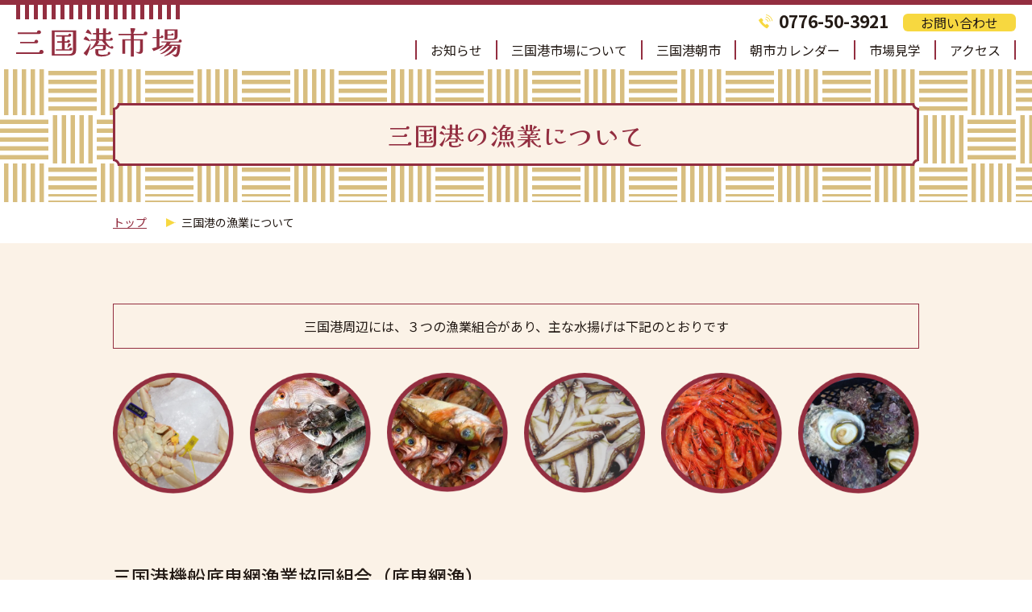

--- FILE ---
content_type: text/html; charset=UTF-8
request_url: https://mikuniminato-ichiba.com/gyogyo/
body_size: 7681
content:
<!DOCTYPE HTML>
<!--[if lt IE 7]>      <html class="no-js lt-ie9 lt-ie8 lt-ie7"> <![endif]-->
<!--[if IE 7]>         <html class="no-js lt-ie9 lt-ie8"> <![endif]-->
<!--[if IE 8]>         <html class="no-js lt-ie9"> <![endif]-->
<!--[if gt IE 8]><!-->
<html class="no-js">
<!--<![endif]-->
<html lang="ja">

<head>
  <meta charset="utf-8">
  <meta http-equiv="X-UA-Compatible" content="IE=Edge">
  <meta name="viewport" content="width=device-width,initial-scale=1">
  <meta name="format-detection" content="telephone=no">
  <meta name="description" content="三国港市場は、福井県坂井市三国町にある市場です。競りの様子の見学や、朝市など、甘エビなど三国の新鮮な魚介の魅力を発信します。一般社団法人三国港市場が運営。">
  <title>三国港の漁業について | 三国港市場  | （運営）一般社団法人三国港市場</title>
<meta name='robots' content='max-image-preview:large' />
<link rel="alternate" title="oEmbed (JSON)" type="application/json+oembed" href="https://mikuniminato-ichiba.com/wp-json/oembed/1.0/embed?url=https%3A%2F%2Fmikuniminato-ichiba.com%2Fgyogyo%2F" />
<link rel="alternate" title="oEmbed (XML)" type="text/xml+oembed" href="https://mikuniminato-ichiba.com/wp-json/oembed/1.0/embed?url=https%3A%2F%2Fmikuniminato-ichiba.com%2Fgyogyo%2F&#038;format=xml" />
<style id='wp-img-auto-sizes-contain-inline-css' type='text/css'>
img:is([sizes=auto i],[sizes^="auto," i]){contain-intrinsic-size:3000px 1500px}
/*# sourceURL=wp-img-auto-sizes-contain-inline-css */
</style>
<style id='wp-emoji-styles-inline-css' type='text/css'>

	img.wp-smiley, img.emoji {
		display: inline !important;
		border: none !important;
		box-shadow: none !important;
		height: 1em !important;
		width: 1em !important;
		margin: 0 0.07em !important;
		vertical-align: -0.1em !important;
		background: none !important;
		padding: 0 !important;
	}
/*# sourceURL=wp-emoji-styles-inline-css */
</style>
<style id='wp-block-library-inline-css' type='text/css'>
:root{--wp-block-synced-color:#7a00df;--wp-block-synced-color--rgb:122,0,223;--wp-bound-block-color:var(--wp-block-synced-color);--wp-editor-canvas-background:#ddd;--wp-admin-theme-color:#007cba;--wp-admin-theme-color--rgb:0,124,186;--wp-admin-theme-color-darker-10:#006ba1;--wp-admin-theme-color-darker-10--rgb:0,107,160.5;--wp-admin-theme-color-darker-20:#005a87;--wp-admin-theme-color-darker-20--rgb:0,90,135;--wp-admin-border-width-focus:2px}@media (min-resolution:192dpi){:root{--wp-admin-border-width-focus:1.5px}}.wp-element-button{cursor:pointer}:root .has-very-light-gray-background-color{background-color:#eee}:root .has-very-dark-gray-background-color{background-color:#313131}:root .has-very-light-gray-color{color:#eee}:root .has-very-dark-gray-color{color:#313131}:root .has-vivid-green-cyan-to-vivid-cyan-blue-gradient-background{background:linear-gradient(135deg,#00d084,#0693e3)}:root .has-purple-crush-gradient-background{background:linear-gradient(135deg,#34e2e4,#4721fb 50%,#ab1dfe)}:root .has-hazy-dawn-gradient-background{background:linear-gradient(135deg,#faaca8,#dad0ec)}:root .has-subdued-olive-gradient-background{background:linear-gradient(135deg,#fafae1,#67a671)}:root .has-atomic-cream-gradient-background{background:linear-gradient(135deg,#fdd79a,#004a59)}:root .has-nightshade-gradient-background{background:linear-gradient(135deg,#330968,#31cdcf)}:root .has-midnight-gradient-background{background:linear-gradient(135deg,#020381,#2874fc)}:root{--wp--preset--font-size--normal:16px;--wp--preset--font-size--huge:42px}.has-regular-font-size{font-size:1em}.has-larger-font-size{font-size:2.625em}.has-normal-font-size{font-size:var(--wp--preset--font-size--normal)}.has-huge-font-size{font-size:var(--wp--preset--font-size--huge)}.has-text-align-center{text-align:center}.has-text-align-left{text-align:left}.has-text-align-right{text-align:right}.has-fit-text{white-space:nowrap!important}#end-resizable-editor-section{display:none}.aligncenter{clear:both}.items-justified-left{justify-content:flex-start}.items-justified-center{justify-content:center}.items-justified-right{justify-content:flex-end}.items-justified-space-between{justify-content:space-between}.screen-reader-text{border:0;clip-path:inset(50%);height:1px;margin:-1px;overflow:hidden;padding:0;position:absolute;width:1px;word-wrap:normal!important}.screen-reader-text:focus{background-color:#ddd;clip-path:none;color:#444;display:block;font-size:1em;height:auto;left:5px;line-height:normal;padding:15px 23px 14px;text-decoration:none;top:5px;width:auto;z-index:100000}html :where(.has-border-color){border-style:solid}html :where([style*=border-top-color]){border-top-style:solid}html :where([style*=border-right-color]){border-right-style:solid}html :where([style*=border-bottom-color]){border-bottom-style:solid}html :where([style*=border-left-color]){border-left-style:solid}html :where([style*=border-width]){border-style:solid}html :where([style*=border-top-width]){border-top-style:solid}html :where([style*=border-right-width]){border-right-style:solid}html :where([style*=border-bottom-width]){border-bottom-style:solid}html :where([style*=border-left-width]){border-left-style:solid}html :where(img[class*=wp-image-]){height:auto;max-width:100%}:where(figure){margin:0 0 1em}html :where(.is-position-sticky){--wp-admin--admin-bar--position-offset:var(--wp-admin--admin-bar--height,0px)}@media screen and (max-width:600px){html :where(.is-position-sticky){--wp-admin--admin-bar--position-offset:0px}}

/*# sourceURL=wp-block-library-inline-css */
</style><style id='global-styles-inline-css' type='text/css'>
:root{--wp--preset--aspect-ratio--square: 1;--wp--preset--aspect-ratio--4-3: 4/3;--wp--preset--aspect-ratio--3-4: 3/4;--wp--preset--aspect-ratio--3-2: 3/2;--wp--preset--aspect-ratio--2-3: 2/3;--wp--preset--aspect-ratio--16-9: 16/9;--wp--preset--aspect-ratio--9-16: 9/16;--wp--preset--color--black: #000000;--wp--preset--color--cyan-bluish-gray: #abb8c3;--wp--preset--color--white: #ffffff;--wp--preset--color--pale-pink: #f78da7;--wp--preset--color--vivid-red: #cf2e2e;--wp--preset--color--luminous-vivid-orange: #ff6900;--wp--preset--color--luminous-vivid-amber: #fcb900;--wp--preset--color--light-green-cyan: #7bdcb5;--wp--preset--color--vivid-green-cyan: #00d084;--wp--preset--color--pale-cyan-blue: #8ed1fc;--wp--preset--color--vivid-cyan-blue: #0693e3;--wp--preset--color--vivid-purple: #9b51e0;--wp--preset--gradient--vivid-cyan-blue-to-vivid-purple: linear-gradient(135deg,rgb(6,147,227) 0%,rgb(155,81,224) 100%);--wp--preset--gradient--light-green-cyan-to-vivid-green-cyan: linear-gradient(135deg,rgb(122,220,180) 0%,rgb(0,208,130) 100%);--wp--preset--gradient--luminous-vivid-amber-to-luminous-vivid-orange: linear-gradient(135deg,rgb(252,185,0) 0%,rgb(255,105,0) 100%);--wp--preset--gradient--luminous-vivid-orange-to-vivid-red: linear-gradient(135deg,rgb(255,105,0) 0%,rgb(207,46,46) 100%);--wp--preset--gradient--very-light-gray-to-cyan-bluish-gray: linear-gradient(135deg,rgb(238,238,238) 0%,rgb(169,184,195) 100%);--wp--preset--gradient--cool-to-warm-spectrum: linear-gradient(135deg,rgb(74,234,220) 0%,rgb(151,120,209) 20%,rgb(207,42,186) 40%,rgb(238,44,130) 60%,rgb(251,105,98) 80%,rgb(254,248,76) 100%);--wp--preset--gradient--blush-light-purple: linear-gradient(135deg,rgb(255,206,236) 0%,rgb(152,150,240) 100%);--wp--preset--gradient--blush-bordeaux: linear-gradient(135deg,rgb(254,205,165) 0%,rgb(254,45,45) 50%,rgb(107,0,62) 100%);--wp--preset--gradient--luminous-dusk: linear-gradient(135deg,rgb(255,203,112) 0%,rgb(199,81,192) 50%,rgb(65,88,208) 100%);--wp--preset--gradient--pale-ocean: linear-gradient(135deg,rgb(255,245,203) 0%,rgb(182,227,212) 50%,rgb(51,167,181) 100%);--wp--preset--gradient--electric-grass: linear-gradient(135deg,rgb(202,248,128) 0%,rgb(113,206,126) 100%);--wp--preset--gradient--midnight: linear-gradient(135deg,rgb(2,3,129) 0%,rgb(40,116,252) 100%);--wp--preset--font-size--small: 13px;--wp--preset--font-size--medium: 20px;--wp--preset--font-size--large: 36px;--wp--preset--font-size--x-large: 42px;--wp--preset--spacing--20: 0.44rem;--wp--preset--spacing--30: 0.67rem;--wp--preset--spacing--40: 1rem;--wp--preset--spacing--50: 1.5rem;--wp--preset--spacing--60: 2.25rem;--wp--preset--spacing--70: 3.38rem;--wp--preset--spacing--80: 5.06rem;--wp--preset--shadow--natural: 6px 6px 9px rgba(0, 0, 0, 0.2);--wp--preset--shadow--deep: 12px 12px 50px rgba(0, 0, 0, 0.4);--wp--preset--shadow--sharp: 6px 6px 0px rgba(0, 0, 0, 0.2);--wp--preset--shadow--outlined: 6px 6px 0px -3px rgb(255, 255, 255), 6px 6px rgb(0, 0, 0);--wp--preset--shadow--crisp: 6px 6px 0px rgb(0, 0, 0);}:where(.is-layout-flex){gap: 0.5em;}:where(.is-layout-grid){gap: 0.5em;}body .is-layout-flex{display: flex;}.is-layout-flex{flex-wrap: wrap;align-items: center;}.is-layout-flex > :is(*, div){margin: 0;}body .is-layout-grid{display: grid;}.is-layout-grid > :is(*, div){margin: 0;}:where(.wp-block-columns.is-layout-flex){gap: 2em;}:where(.wp-block-columns.is-layout-grid){gap: 2em;}:where(.wp-block-post-template.is-layout-flex){gap: 1.25em;}:where(.wp-block-post-template.is-layout-grid){gap: 1.25em;}.has-black-color{color: var(--wp--preset--color--black) !important;}.has-cyan-bluish-gray-color{color: var(--wp--preset--color--cyan-bluish-gray) !important;}.has-white-color{color: var(--wp--preset--color--white) !important;}.has-pale-pink-color{color: var(--wp--preset--color--pale-pink) !important;}.has-vivid-red-color{color: var(--wp--preset--color--vivid-red) !important;}.has-luminous-vivid-orange-color{color: var(--wp--preset--color--luminous-vivid-orange) !important;}.has-luminous-vivid-amber-color{color: var(--wp--preset--color--luminous-vivid-amber) !important;}.has-light-green-cyan-color{color: var(--wp--preset--color--light-green-cyan) !important;}.has-vivid-green-cyan-color{color: var(--wp--preset--color--vivid-green-cyan) !important;}.has-pale-cyan-blue-color{color: var(--wp--preset--color--pale-cyan-blue) !important;}.has-vivid-cyan-blue-color{color: var(--wp--preset--color--vivid-cyan-blue) !important;}.has-vivid-purple-color{color: var(--wp--preset--color--vivid-purple) !important;}.has-black-background-color{background-color: var(--wp--preset--color--black) !important;}.has-cyan-bluish-gray-background-color{background-color: var(--wp--preset--color--cyan-bluish-gray) !important;}.has-white-background-color{background-color: var(--wp--preset--color--white) !important;}.has-pale-pink-background-color{background-color: var(--wp--preset--color--pale-pink) !important;}.has-vivid-red-background-color{background-color: var(--wp--preset--color--vivid-red) !important;}.has-luminous-vivid-orange-background-color{background-color: var(--wp--preset--color--luminous-vivid-orange) !important;}.has-luminous-vivid-amber-background-color{background-color: var(--wp--preset--color--luminous-vivid-amber) !important;}.has-light-green-cyan-background-color{background-color: var(--wp--preset--color--light-green-cyan) !important;}.has-vivid-green-cyan-background-color{background-color: var(--wp--preset--color--vivid-green-cyan) !important;}.has-pale-cyan-blue-background-color{background-color: var(--wp--preset--color--pale-cyan-blue) !important;}.has-vivid-cyan-blue-background-color{background-color: var(--wp--preset--color--vivid-cyan-blue) !important;}.has-vivid-purple-background-color{background-color: var(--wp--preset--color--vivid-purple) !important;}.has-black-border-color{border-color: var(--wp--preset--color--black) !important;}.has-cyan-bluish-gray-border-color{border-color: var(--wp--preset--color--cyan-bluish-gray) !important;}.has-white-border-color{border-color: var(--wp--preset--color--white) !important;}.has-pale-pink-border-color{border-color: var(--wp--preset--color--pale-pink) !important;}.has-vivid-red-border-color{border-color: var(--wp--preset--color--vivid-red) !important;}.has-luminous-vivid-orange-border-color{border-color: var(--wp--preset--color--luminous-vivid-orange) !important;}.has-luminous-vivid-amber-border-color{border-color: var(--wp--preset--color--luminous-vivid-amber) !important;}.has-light-green-cyan-border-color{border-color: var(--wp--preset--color--light-green-cyan) !important;}.has-vivid-green-cyan-border-color{border-color: var(--wp--preset--color--vivid-green-cyan) !important;}.has-pale-cyan-blue-border-color{border-color: var(--wp--preset--color--pale-cyan-blue) !important;}.has-vivid-cyan-blue-border-color{border-color: var(--wp--preset--color--vivid-cyan-blue) !important;}.has-vivid-purple-border-color{border-color: var(--wp--preset--color--vivid-purple) !important;}.has-vivid-cyan-blue-to-vivid-purple-gradient-background{background: var(--wp--preset--gradient--vivid-cyan-blue-to-vivid-purple) !important;}.has-light-green-cyan-to-vivid-green-cyan-gradient-background{background: var(--wp--preset--gradient--light-green-cyan-to-vivid-green-cyan) !important;}.has-luminous-vivid-amber-to-luminous-vivid-orange-gradient-background{background: var(--wp--preset--gradient--luminous-vivid-amber-to-luminous-vivid-orange) !important;}.has-luminous-vivid-orange-to-vivid-red-gradient-background{background: var(--wp--preset--gradient--luminous-vivid-orange-to-vivid-red) !important;}.has-very-light-gray-to-cyan-bluish-gray-gradient-background{background: var(--wp--preset--gradient--very-light-gray-to-cyan-bluish-gray) !important;}.has-cool-to-warm-spectrum-gradient-background{background: var(--wp--preset--gradient--cool-to-warm-spectrum) !important;}.has-blush-light-purple-gradient-background{background: var(--wp--preset--gradient--blush-light-purple) !important;}.has-blush-bordeaux-gradient-background{background: var(--wp--preset--gradient--blush-bordeaux) !important;}.has-luminous-dusk-gradient-background{background: var(--wp--preset--gradient--luminous-dusk) !important;}.has-pale-ocean-gradient-background{background: var(--wp--preset--gradient--pale-ocean) !important;}.has-electric-grass-gradient-background{background: var(--wp--preset--gradient--electric-grass) !important;}.has-midnight-gradient-background{background: var(--wp--preset--gradient--midnight) !important;}.has-small-font-size{font-size: var(--wp--preset--font-size--small) !important;}.has-medium-font-size{font-size: var(--wp--preset--font-size--medium) !important;}.has-large-font-size{font-size: var(--wp--preset--font-size--large) !important;}.has-x-large-font-size{font-size: var(--wp--preset--font-size--x-large) !important;}
/*# sourceURL=global-styles-inline-css */
</style>

<style id='classic-theme-styles-inline-css' type='text/css'>
/*! This file is auto-generated */
.wp-block-button__link{color:#fff;background-color:#32373c;border-radius:9999px;box-shadow:none;text-decoration:none;padding:calc(.667em + 2px) calc(1.333em + 2px);font-size:1.125em}.wp-block-file__button{background:#32373c;color:#fff;text-decoration:none}
/*# sourceURL=/wp-includes/css/classic-themes.min.css */
</style>
<link rel="https://api.w.org/" href="https://mikuniminato-ichiba.com/wp-json/" /><link rel="alternate" title="JSON" type="application/json" href="https://mikuniminato-ichiba.com/wp-json/wp/v2/pages/348" /><link rel="EditURI" type="application/rsd+xml" title="RSD" href="https://mikuniminato-ichiba.com/xmlrpc.php?rsd" />
<meta name="generator" content="WordPress 6.9" />
<link rel="canonical" href="https://mikuniminato-ichiba.com/gyogyo/" />
<link rel='shortlink' href='https://mikuniminato-ichiba.com/?p=348' />

  <script src="https://mikuniminato-ichiba.com/wp-content/themes/mikuniminato/assets/js/jquery-1.11.3.min.js"></script>

  <!-- Fonts -->
  <link rel="preconnect" href="https://fonts.googleapis.com">
  <link rel="preconnect" href="https://fonts.gstatic.com" crossorigin>
  <link
    href="https://fonts.googleapis.com/css2?family=Kaisei+Opti:wght@500;700&family=Noto+Sans+JP:wght@400;500;700&display=swap"
    rel="stylesheet">
  <link rel="icon" href="https://mikuniminato-ichiba.com/wp-content/themes/mikuniminato/assets/img/favicon.ico">

  <!-- CSS -->
  <link rel="stylesheet" href="https://mikuniminato-ichiba.com/wp-content/themes/mikuniminato/assets/css/normalize.css">
  <link rel="stylesheet" href="https://mikuniminato-ichiba.com/wp-content/themes/mikuniminato/assets/css/style.css?20250925-02">
  <link rel="stylesheet" href="https://mikuniminato-ichiba.com/wp-content/themes/mikuniminato/style.css?20250925-02">
    <!-- Google Tag Manager -->
  <script>(function (w, d, s, l, i) {
      w[l] = w[l] || []; w[l].push({
        'gtm.start':
          new Date().getTime(), event: 'gtm.js'
      }); var f = d.getElementsByTagName(s)[0],
        j = d.createElement(s), dl = l != 'dataLayer' ? '&l=' + l : ''; j.async = true; j.src =
          'https://www.googletagmanager.com/gtm.js?id=' + i + dl; f.parentNode.insertBefore(j, f);
    })(window, document, 'script', 'dataLayer', 'GTM-TLZCCRJ');</script>
  <!-- End Google Tag Manager -->
</head>

<body>
  <!-- Google Tag Manager (noscript) -->
  <noscript><iframe src="https://www.googletagmanager.com/ns.html?id=GTM-TLZCCRJ" height="0" width="0"
      style="display:none;visibility:hidden"></iframe></noscript>
  <!-- End Google Tag Manager (noscript) -->
  <header>
    <div class="header-wrapper">
      <div class="logo-wrapper">
        <a href="https://mikuniminato-ichiba.com/" class="logo-link">
          <img src="https://mikuniminato-ichiba.com/wp-content/themes/mikuniminato/assets/img/logo.png" alt="三国港市場" />
        </a>
      </div>
      <div class="header-right">
        <div class="nav-wrapper">
          <div class="sp-only nav-border"></div>
          <div class="-top">
            <div class="header-tel">
              <span class="-tel"><a style="color: #231A15;" href="tel:0776-50-3921">0776-50-3921</a></span>
            </div>
            <div class="header-contact">
              <a href="https://mikuniminato-ichiba.com/contact/" class="header-contact-link">お問い合わせ</a>
            </div>
          </div>
          <div class="-bot">
            <ul class="menu-list">
              <li><a href="https://mikuniminato-ichiba.com/news/">お知らせ</a></li>
              <li><a href="https://mikuniminato-ichiba.com/about/">三国港市場について</a></li>
              <li><a href="https://mikuniminato-ichiba.com/asaichi/">三国港朝市</a></li>
              <li><a href="https://mikuniminato-ichiba.com/asaichi-calendar/">朝市カレンダー</a></li>
              <li><a href="https://mikuniminato-ichiba.com/kengaku/">市場見学</a></li>
              <li><a href="https://mikuniminato-ichiba.com/access/">アクセス</a></li>
            </ul>
          </div>
        </div>
      </div>
      <div id="nav-toggle">
        <div>
          <span></span>
          <span></span>
          <span></span>
        </div>
      </div>
    </div>
  </header>    <div class="sub-fv">
      <div class="fixed-container">
        <h1>
          <span class="ttl">三国港の漁業について</span>
          <span class="corner01"></span>
          <span class="corner02"></span>
        </h1>
      </div>
    </div>
    <div class="section-breadcrumb">
      <div class="fixed-container">
        <a href="https://mikuniminato-ichiba.com/">トップ</a>
        <span>三国港の漁業について</span>
      </div>
    </div>
    <div class="section-subpage">
      <div class="fixed-container">
        <div class="gyogyo">
<div class="hero">
<p>三国港周辺には、３つの漁業組合があり、主な水揚げは下記のとおりです</p>
<div class="hero_img">
<div class="item"><img decoding="async" src="/wp-content/themes/mikuniminato//assets/img/gyogyo01.png" alt="" /></div>
<div class="item"><img decoding="async" src="/wp-content/themes/mikuniminato//assets/img/gyogyo02.png" alt="" /></div>
<div class="item"><img decoding="async" src="/wp-content/themes/mikuniminato//assets/img/gyogyo03.png" alt="" /></div>
<div class="item"><img decoding="async" src="/wp-content/themes/mikuniminato//assets/img/gyogyo04.png" alt="" /></div>
<div class="item"><img decoding="async" src="/wp-content/themes/mikuniminato//assets/img/gyogyo05.png" alt="" /></div>
<div class="item"><img decoding="async" src="/wp-content/themes/mikuniminato//assets/img/gyogyo06.png" alt="" /></div>
</div>
</div>
<div class="general-cont">
<h2>三国港機船底曳網漁業協同組合（底曳網漁）</h2>
<p>越前がに、ふくい甘えび、ガサエビ、ハタハタ、メギス　など</p>
<ul>
<li>越前がにについて詳しくは<a href="https://www.pref.fukui.lg.jp/doc/suisan/ryutsu/echizengani_menu.html" target="_blank" rel="noopener">こちら</a></li>
<li>ふくい甘えびについて詳しくは<a href="https://www.pref.fukui.lg.jp/doc/suisan/ryutsu/fukuiamaebi.html" target="_blank" rel="noopener">こちら</a></li>
</ul>
<h2>三国港漁業協同組合（一本釣り漁）</h2>
<p>ウスメバル、タイ、ソイ、カサゴ、ブリ、メダイ、ウマヅラハギ　など</p>
<h2>雄島漁業協同組合（浅海漁業・海女漁）</h2>
<p>バフンウニ、サザエ、アワビ、ワカメ、岩ノリ　など
</p></div>
<div class="img2col">
<div class="item"><img decoding="async" src="/wp-content/themes/mikuniminato//assets/img/gyogyo07.png" alt="" /></div>
<div class="item"><img decoding="async" src="/wp-content/themes/mikuniminato//assets/img/gyogyo08.png" alt="" /></div>
</div>
</div>
      </div>
    </div>

<div class="section-others">
  <div class="fixed-container">
    <div class="over-hidden">
      <div class="section-others-wrapper">
        <div>
          <a href="https://mikuniminato-ichiba.com/access/">
            <h3>三国港市場にいってみる</h3>
            <span class="page-link">アクセスはこちら</span>
          </a>
        </div>
        <div>
          <a href="https://mikuniminato-ichiba.com/contact/">
            <h3>三国港市場について聞いてみる</h3>
            <span class="page-link">お問い合わせはこちら</span>
          </a>
        </div>
      </div>
    </div>
  </div>
</div>
<footer>
  <a href="#" id="pageTop"></a>
  <div class="fixed-container">
    <div class="footer-wrapper">
      <span class="footer-logo">三国港市場</span>
      <div class="footer-main">
        <div class="footer-company-info">
          <span class="mark-manage">運営</span>
          <h2 class="footer-company">一般社団法人 三国港市場</h2>
          <h3 class="footer-tel"><a style="color: #fff;" href="tel:0776-50-3921">0776-50-3921</a></h3>
          <p>〒913-0056</p>
          <p>福井県坂井市三国町宿1丁目17番33号</p>
        </div>
        <div class="footer-links-group">
          <ul>
            <li><a href="https://mikuniminato-ichiba.com/about/">三国港市場について</a></li>
            <li><a href="https://mikuniminato-ichiba.com/asaichi/">三国港朝市</a></li>
            <li><a href="https://mikuniminato-ichiba.com/kengaku/">市場見学</a></li>
            <li><a href="https://mikuniminato-ichiba.com/asaichi-calendar/">朝市カレンダー</a></li>
          </ul>
        </div>
        <div class="footer-links-group">
          <ul>
            <li><a href="https://mikuniminato-ichiba.com/news/">お知らせ</a></li>
            <li><a href="https://mikuniminato-ichiba.com/gaiyo/">組織概要</a></li>
            <li><a href="https://mikuniminato-ichiba.com/access/">アクセス</a></li>
            <li><a href="https://mikuniminato-ichiba.com/contact/">お問い合わせ</a></li>
          </ul>
        </div>
      </div>
    </div>
    <p class="copyright">Copyright © 一般社団法人 三国港市場 All rights reserved.</p>
  </div>
</footer>
<script src="https://mikuniminato-ichiba.com/wp-content/themes/mikuniminato/assets/js/jquery.matchHeight-min.js"></script>
<script src="https://mikuniminato-ichiba.com/wp-content/themes/mikuniminato/assets/js/script.js"></script>
<script type="speculationrules">
{"prefetch":[{"source":"document","where":{"and":[{"href_matches":"/*"},{"not":{"href_matches":["/wp-*.php","/wp-admin/*","/wp-content/uploads/*","/wp-content/*","/wp-content/plugins/*","/wp-content/themes/mikuniminato/*","/*\\?(.+)"]}},{"not":{"selector_matches":"a[rel~=\"nofollow\"]"}},{"not":{"selector_matches":".no-prefetch, .no-prefetch a"}}]},"eagerness":"conservative"}]}
</script>
<script id="wp-emoji-settings" type="application/json">
{"baseUrl":"https://s.w.org/images/core/emoji/17.0.2/72x72/","ext":".png","svgUrl":"https://s.w.org/images/core/emoji/17.0.2/svg/","svgExt":".svg","source":{"concatemoji":"https://mikuniminato-ichiba.com/wp-includes/js/wp-emoji-release.min.js?ver=6.9"}}
</script>
<script type="module">
/* <![CDATA[ */
/*! This file is auto-generated */
const a=JSON.parse(document.getElementById("wp-emoji-settings").textContent),o=(window._wpemojiSettings=a,"wpEmojiSettingsSupports"),s=["flag","emoji"];function i(e){try{var t={supportTests:e,timestamp:(new Date).valueOf()};sessionStorage.setItem(o,JSON.stringify(t))}catch(e){}}function c(e,t,n){e.clearRect(0,0,e.canvas.width,e.canvas.height),e.fillText(t,0,0);t=new Uint32Array(e.getImageData(0,0,e.canvas.width,e.canvas.height).data);e.clearRect(0,0,e.canvas.width,e.canvas.height),e.fillText(n,0,0);const a=new Uint32Array(e.getImageData(0,0,e.canvas.width,e.canvas.height).data);return t.every((e,t)=>e===a[t])}function p(e,t){e.clearRect(0,0,e.canvas.width,e.canvas.height),e.fillText(t,0,0);var n=e.getImageData(16,16,1,1);for(let e=0;e<n.data.length;e++)if(0!==n.data[e])return!1;return!0}function u(e,t,n,a){switch(t){case"flag":return n(e,"\ud83c\udff3\ufe0f\u200d\u26a7\ufe0f","\ud83c\udff3\ufe0f\u200b\u26a7\ufe0f")?!1:!n(e,"\ud83c\udde8\ud83c\uddf6","\ud83c\udde8\u200b\ud83c\uddf6")&&!n(e,"\ud83c\udff4\udb40\udc67\udb40\udc62\udb40\udc65\udb40\udc6e\udb40\udc67\udb40\udc7f","\ud83c\udff4\u200b\udb40\udc67\u200b\udb40\udc62\u200b\udb40\udc65\u200b\udb40\udc6e\u200b\udb40\udc67\u200b\udb40\udc7f");case"emoji":return!a(e,"\ud83e\u1fac8")}return!1}function f(e,t,n,a){let r;const o=(r="undefined"!=typeof WorkerGlobalScope&&self instanceof WorkerGlobalScope?new OffscreenCanvas(300,150):document.createElement("canvas")).getContext("2d",{willReadFrequently:!0}),s=(o.textBaseline="top",o.font="600 32px Arial",{});return e.forEach(e=>{s[e]=t(o,e,n,a)}),s}function r(e){var t=document.createElement("script");t.src=e,t.defer=!0,document.head.appendChild(t)}a.supports={everything:!0,everythingExceptFlag:!0},new Promise(t=>{let n=function(){try{var e=JSON.parse(sessionStorage.getItem(o));if("object"==typeof e&&"number"==typeof e.timestamp&&(new Date).valueOf()<e.timestamp+604800&&"object"==typeof e.supportTests)return e.supportTests}catch(e){}return null}();if(!n){if("undefined"!=typeof Worker&&"undefined"!=typeof OffscreenCanvas&&"undefined"!=typeof URL&&URL.createObjectURL&&"undefined"!=typeof Blob)try{var e="postMessage("+f.toString()+"("+[JSON.stringify(s),u.toString(),c.toString(),p.toString()].join(",")+"));",a=new Blob([e],{type:"text/javascript"});const r=new Worker(URL.createObjectURL(a),{name:"wpTestEmojiSupports"});return void(r.onmessage=e=>{i(n=e.data),r.terminate(),t(n)})}catch(e){}i(n=f(s,u,c,p))}t(n)}).then(e=>{for(const n in e)a.supports[n]=e[n],a.supports.everything=a.supports.everything&&a.supports[n],"flag"!==n&&(a.supports.everythingExceptFlag=a.supports.everythingExceptFlag&&a.supports[n]);var t;a.supports.everythingExceptFlag=a.supports.everythingExceptFlag&&!a.supports.flag,a.supports.everything||((t=a.source||{}).concatemoji?r(t.concatemoji):t.wpemoji&&t.twemoji&&(r(t.twemoji),r(t.wpemoji)))});
//# sourceURL=https://mikuniminato-ichiba.com/wp-includes/js/wp-emoji-loader.min.js
/* ]]> */
</script>
</body>

</html>

--- FILE ---
content_type: text/css
request_url: https://mikuniminato-ichiba.com/wp-content/themes/mikuniminato/assets/css/style.css?20250925-02
body_size: 4191
content:
*{box-sizing:border-box}body{font-family:'Noto Sans JP',sans-serif;line-height:1.5;font-weight:400;color:#231A15}body.fixed{height:100vh;overflow:hidden}h1,h2,h3,h4,h5,h6,p,label{padding:0;margin:0;vertical-align:middle}a{display:inline-block}ul,ol{padding:0;margin:0;list-style:none}img{max-width:100%;vertical-align:middle}a,button,input[type=submit]{transition:0.7s opacity;text-decoration:none}a:hover,button:hover,input[type=submit]{cursor:pointer;opacity:.6;text-decoration:none}input[type=submit]{border:none}input[type=submit]:focus{border:none;outline:none}figure{padding:0;margin:0}.fixed-container{width:95%;max-width:1000px;margin:auto}@media screen and (max-width:768px){.pc-only{display:none!important}}@media screen and (min-width:769px){.sp-only{display:none!important}}body{margin-top:83px}header{position:fixed;top:0;left:0;width:100%;padding:0 20px 12px;background-color:#fff;border-top:6px solid #932E40;z-index:10}.header-wrapper{display:flex;justify-content:space-between}.header-wrapper .header-right{padding-top:10px}.header-wrapper .header-right .-top{display:flex;justify-content:flex-end;padding-bottom:10px}.header-wrapper .header-right .-top .header-contact-link{width:140px;line-height:22px;color:#231A15;text-align:center;margin-left:18px;border-radius:6px;background-color:#F7D840}.header-wrapper .header-right .-top .-tel{position:relative;display:inline-block;font-size:21px;font-weight:700;line-height:1;padding-left:25px}.header-wrapper .header-right .-top .-tel:before{content:'';position:absolute;left:0;top:calc(50% - 9px);width:18px;height:18px;background:url(../img/icon03.png) no-repeat center}.header-wrapper .header-right .-bot .menu-list{display:flex;flex-wrap:wrap}.header-wrapper .header-right .-bot .menu-list>li{border-right:2px solid #932E40}.header-wrapper .header-right .-bot .menu-list>li:first-child{border-left:2px solid #932E40}.header-wrapper .header-right .-bot .menu-list>li a{font-size:16px;line-height:22px;text-align:center;color:#231A15;padding:0 17px}.over-hidden{overflow:hidden}.section-fv{padding:18px 0 20px;background:url(../img/bg01.png) no-repeat center;background-size:cover}.section-fv .fv-border{position:relative;text-align:center;padding:32px 15px}.section-fv .fv-border:before,.section-fv .fv-border:after{content:'';position:absolute;border-color:#932E40;border-style:solid}.section-fv .fv-border:before{width:calc(100% - 48px);height:calc(100% - 12px);top:0;left:24px;border-width:6px 0}.section-fv .fv-border:after{width:calc(100% - 12px);height:calc(100% - 48px);top:24px;left:0;border-width:0 6px}.section-fv .fv-border .corner01:before,.section-fv .fv-border .corner01:after,.section-fv .fv-border .corner02:before,.section-fv .fv-border .corner02:after{content:'';position:absolute;width:25px;height:25px;background:url(../img/border_inner.png) no-repeat center;background-size:contain}.section-fv .fv-border .corner01:before{top:0;left:0}.section-fv .fv-border .corner01:after{top:0;right:0;transform:rotate(90deg)}.section-fv .fv-border .corner02:before{bottom:0;left:0;transform:rotate(-90deg)}.section-fv .fv-border .corner02:after{bottom:0;right:0;transform:rotate(180deg)}.page-link{display:inline-block;width:145px;font-size:14px;text-align:center;line-height:26px;color:#231A15;background-color:#F7D840;border:2px solid #fff;border-radius:999px}.section-subpage{position:relative;padding:30px 0 15px;background-color:#FBF2E7}.top-page-list{display:flex;flex-wrap:wrap;justify-content:space-between;margin:-30px -15px}.top-page-list>li{flex:31.5%;max-width:31.5%;padding:30px 15px}.top-page-list>li .page-item .-header{position:relative;padding-top:83px;margin-bottom:8px}.top-page-list>li .page-item .-header h2{position:absolute;left:0;top:0;height:100%;font-family:'Kaisei Opti',serif;font-size:23px;font-weight:500;padding:10px 7px;color:#fff;letter-spacing:2px;background-color:#932E40;writing-mode:vertical-rl;text-orientation:upright}.top-page-list>li .page-item .-header h2:after{content:'';position:absolute;top:0;left:calc(100% + 6px);width:27px;height:40px;background:url(../img/icon04.png) no-repeat center;background-size:cover}.top-page-list>li .page-item>p{margin-bottom:30px}.top-page-list>li:nth-child(2){margin-top:44px}.top-page-list>li:nth-child(3){margin-top:88px}@media screen and (max-width:768px){.top-page-list>li{flex:100%;max-width:100%;margin-top:0!important}.top-page-list>li .page-item .-header h2{height:auto;bottom:38px}.top-page-list>li .page-item .-header figure img{width:100%}}.section-top-news{padding:85px 0 115px}.section-top-news .top-news-wrapper{display:flex;flex-wrap:wrap}.section-top-news .top-news-wrapper .-left{display:flex;flex:1}.section-top-news .top-news-wrapper .-left h2{font-family:'Kaisei Opti',serif;font-size:28px;font-weight:500;color:#932E40;padding:25px 8px;border:1px solid #932E40;writing-mode:vertical-rl;text-orientation:upright}.section-top-news .top-news-wrapper .-left .top-news-list-wrapper{flex:1;padding-left:20px}.section-top-news .top-news-wrapper .-left .top-news-list-wrapper .top-news-list{margin-bottom:28px}.section-top-news .top-news-wrapper .-left .top-news-list-wrapper .top-news-list>li{padding:40px 12px 25px;border-bottom:1px solid #932E40}.section-top-news .top-news-wrapper .-left .top-news-list-wrapper .top-news-list>li .-top{font-size:14px;margin-bottom:14px}.section-top-news .top-news-wrapper .-left .top-news-list-wrapper .top-news-list>li .-top .-date{color:#932E40;margin-right:20px}.section-top-news .top-news-wrapper .-left .top-news-list-wrapper .top-news-list>li .-top .-cate{display:inline-block;width:110px;text-align:center;color:#fff;background-color:#932E40}.section-top-news .top-news-wrapper .-left .top-news-list-wrapper .top-news-list>li .-ttl{color:#000}@media screen and (max-width:768px){.section-top-news .top-news-wrapper .-left{margin-bottom:42px}}.section-top-news .top-news-wrapper .-right{flex:282px;max-width:282px;padding-left:45px}@media screen and (max-width:768px){.section-top-news .top-news-wrapper .-right{flex:100%;max-width:100%;padding-left:0}}.cate-block{padding:20px;margin-bottom:40px;border:1px solid #932E40}.cate-block h3{font-family:'Kaisei Opti',serif;font-size:20px;font-weight:500;padding-bottom:6px;margin-bottom:20px;border-bottom:1px solid #932E40}.cate-block .cate-list>li:not(:last-child){margin-bottom:12px}.cate-block .cate-list>li a{position:relative;color:#000;padding-left:20px}.cate-block .cate-list>li a:before{content:'';position:absolute;left:3px;top:50%;width:10px;height:10px;background-color:#F7D840;border-radius:999px;transform:translateY(-50%)}.baner-block{padding:6.5px;margin-top:25px}.baner-block .banner-page-link{display:flex;align-items:center;width:100%;padding:16px 20px;box-shadow:0 0 0 1px #932E40,0 0 0 4.5px #F7D840,0 0 0 6.5px #932E40}.baner-block .banner-page-link span{display:inline-block;font-size:24px;font-weight:400;color:#932E40;margin-left:20px}.section-others{position:relative;padding:65px 0 60px;background-color:#B1D5D9}.section-others:before{content:'';position:absolute;bottom:100%;left:0;width:100%;height:3.28vw;min-height:44px;background:url(../img/bg02.png) no-repeat center;background-size:cover}.section-others .section-others-wrapper{display:flex;flex-wrap:wrap;justify-content:center;margin:-20px -30px}.section-others .section-others-wrapper>div{padding:20px 30px}.section-others .section-others-wrapper>div a{width:325px;text-align:center;color:#231A15;padding:30px 0;background:url(../img/bg05.png) no-repeat center;background-size:contain}.section-others .section-others-wrapper>div a h3{font-family:'Kaisei Opti',serif;font-size:21px;font-weight:500;margin-bottom:8px}.section-others .section-others-wrapper>div a span{width:200px}footer{background-color:#932E40}footer .copyright{font-size:12px;color:#fff;text-align:center;padding:12px 0}footer .footer-wrapper{display:flex;margin-bottom:70px}footer .footer-wrapper .footer-logo{height:275px;font-family:'Kaisei Opti',serif;font-size:28px;font-weight:700;color:#932E40;text-align:center;padding:0 10px;letter-spacing:4px;background-color:#fff;writing-mode:vertical-rl;text-orientation:upright}footer .footer-wrapper .footer-main{display:flex;flex-wrap:wrap;color:#fff;padding-top:58px;padding-left:40px}footer .footer-wrapper .footer-main .footer-company-info{padding-right:65px}@media screen and (max-width:768px){footer .footer-wrapper .footer-main .footer-company-info{padding-right:0;margin-bottom:40px}}footer .footer-wrapper .footer-main .footer-company-info .mark-manage{display:inline-block;width:64px;font-size:14px;color:#231A15;line-height:20px;text-align:center;background-color:#F7D840;border-radius:999px}footer .footer-wrapper .footer-main .footer-company-info .footer-company{font-size:21px;font-weight:400;margin:5px 0 25px}footer .footer-wrapper .footer-main .footer-company-info .footer-tel{position:relative;font-size:21px;font-weight:700;padding-left:24px;margin-bottom:5px}footer .footer-wrapper .footer-main .footer-company-info .footer-tel:before{content:'';position:absolute;left:0;top:calc(50% - 9px);width:18px;height:18px;background:url(../img/icon03.png) no-repeat center;background-size:cover}footer .footer-wrapper .footer-main .footer-links-group{padding:30px 85px 0 30px;border-left:1px solid #fff}@media screen and (max-width:768px){footer .footer-wrapper .footer-main .footer-links-group{padding-right:0}}footer .footer-wrapper .footer-main .footer-links-group ul>li{margin-bottom:14px}footer .footer-wrapper .footer-main .footer-links-group ul>li a{color:#fff}#pageTop{position:fixed;right:0;bottom:-200px;width:46px;height:46px;background:#F7D840;transition:.5s all}#pageTop:after{content:'';position:absolute;top:6px;left:5px;border-bottom:31px solid #932E40;border-left:18px solid transparent;border-right:18px solid transparent}#pageTop.is-show{bottom:8px}@media screen and (min-width:971px){#nav-toggle{display:none}}@media screen and (max-width:970px){.header-right{display:none;position:fixed;top:83px;left:0;width:100%;height:calc(100vh - 74px);padding-top:32px!important;background-color:#fff;overflow:auto;z-index:100}.header-right .nav-wrapper{display:flex;height:100%;flex-direction:column-reverse}.header-right .nav-wrapper .-bot{width:100%;max-width:200px;margin:0 auto 30px}.header-right .nav-wrapper .-bot .menu-list{flex-direction:column}.header-right .nav-wrapper .-bot .menu-list>li{margin-bottom:25px;border-left:1px solid #932E40;border-right:1px solid #932E40}.header-right .nav-wrapper .-bot .menu-list>li a{width:100%;padding:0}.header-right .nav-wrapper .-top{display:block;flex:1;text-align:center}.header-right .nav-wrapper .-top .header-contact-link{margin-left:0;margin-top:35px}.header-right .nav-wrapper .nav-border{width:100%;height:30px;background-color:#932E40}#nav-toggle{position:absolute;right:15px;top:16px;display:inline-flex;justify-content:center;align-items:center;width:52px;height:52px;background-color:#932E40;z-index:102}#nav-toggle>div{position:relative;width:35px;height:30px}#nav-toggle>div span{display:block;position:absolute;height:4px;width:100%;background:#fff;left:0;transition:.35s ease-in-out}#nav-toggle>div span:nth-child(1){top:0}#nav-toggle>div span:nth-child(2){top:13px}#nav-toggle>div span:nth-child(3){bottom:0}#nav-toggle.is-active>div span:nth-child(1){top:13px;transform:rotate(315deg)}#nav-toggle.is-active>div span:nth-child(2){width:0;left:50%}#nav-toggle.is-active>div span:nth-child(3){top:13px;transform:rotate(-315deg)}}@media screen and (max-width:768px){.banner-block-wrapper{display:flex;margin:0 -5px}.banner-block-wrapper>div{flex:50%;max-width:50%;padding:0 10px}.banner-block-wrapper>div .banner-page-link{justify-content:center;padding:16px 10px}.banner-block-wrapper>div .banner-page-link img{height:32px}.banner-block-wrapper>div .banner-page-link span{font-size:16px;margin-left:12px}}.sub-fv{padding:45px 0;background:url(../img/bg04.png) repeat}.sub-fv h1{position:relative;font-family:'Kaisei Opti',serif;font-size:32px;font-weight:500;text-align:center;color:#932E40;padding:15px 0}.sub-fv h1 .ttl{position:relative;z-index:3}.sub-fv h1:before,.sub-fv h1:after{content:'';position:absolute;background-color:#FBF2E7}.sub-fv h1:before{top:0;left:8px;width:calc(100% - 16px);height:calc(100% - 6px);border-top:3px solid #932E40;border-bottom:3px solid #932E40}.sub-fv h1:after{left:0;top:8px;width:calc(100% - 6px);height:calc(100% - 16px);border-left:3px solid #932E40;border-right:3px solid #932E40}.sub-fv h1 .corner01:before,.sub-fv h1 .corner01:after,.sub-fv h1 .corner02:before,.sub-fv h1 .corner02:after{content:'';position:absolute;width:9px;height:9px;background:url(../img/border_inner02.png) no-repeat center}.sub-fv h1 .corner01:before{top:0;left:0}.sub-fv h1 .corner01:after{top:0;right:0;transform:rotate(90deg)}.sub-fv h1 .corner02:before{bottom:0;left:0;transform:rotate(-90deg)}.sub-fv h1 .corner02:after{bottom:0;right:0;transform:rotate(180deg)}.section-breadcrumb{font-size:14px;padding:15px 0}.section-breadcrumb a{position:relative;color:#932E40;text-decoration:underline;margin-right:40px}.section-breadcrumb a:after{content:'';position:absolute;top:calc(50% - 5.5px);left:calc(100% + 24px);border-left:12px solid #F7D840;border-top:5.5px solid transparent;border-bottom:5.7px solid transparent}.w-200{width:200px!important}.w-270{width:270px!important}.mb-0{margin-bottom:0!important}.text-center{text-align:center}.section-subpage{padding:75px 0 170px;background-color:#FBF2E7}.section-subpage-top{position:relative;padding:30px 0 40px;background-color:#FBF2E7}.section-subpage-top:after{content:'';position:absolute;top:100%;left:0;width:100%;height:3vw;min-height:39px;background:url(../img/bg03.png) no-repeat center;background-size:cover}.company-info-ul>li{display:flex;margin-bottom:30px}.company-info-ul>li .-label{flex:100px;max-width:100px}.company-info-ul>li .-label span{display:inline-block;width:100%;text-align:center;background-color:#fff}.company-info-ul>li .-info{flex:calc(100% - 100px);max-width:calc(100% - 100px);padding-left:24px}.company-info-ul>li .-info p{word-break:break-all}.gmap-container{max-width:850px;margin:auto;margin-bottom:45px}.gmap-container iframe{width:100%}.access-wrapper h3{text-align:center}.access-wrapper h3 span{display:inline-block;width:110px;text-align:center;font-weight:400;background-color:#fff;margin-bottom:16px}.access-wrapper .txt{text-align:center;margin-bottom:40px}.news-wrapper{display:flex;flex-wrap:wrap}.news-wrapper .news-list-wrapper{flex:1}.news-wrapper .news-list-wrapper .news-list>li{padding:30px 0 35px;border-bottom:1px solid #932E40}.news-wrapper .news-list-wrapper .news-list>li:first-child{padding-top:0}.news-wrapper .news-list-wrapper .news-list>li .-info{font-size:14px;margin-bottom:14px}.news-wrapper .news-list-wrapper .news-list>li .-info .-date{color:#932E40;margin-right:20px}.news-wrapper .news-list-wrapper .news-list>li .-info .-cate{display:inline-block;width:110px;text-align:center;color:#fff;background-color:#932E40}.news-wrapper .news-list-wrapper .news-list>li .-ttl{color:#000}.news-wrapper .news-sidebar{flex:280px;max-width:280px;padding-left:45px}@media screen and (max-width:768px){.news-wrapper .news-sidebar{flex:100%;max-width:100%;padding:0;margin-top:50px}}.nyusen-list>li{padding:24px 0 16px;border-bottom:1px solid #932E40}.nyusen-list>li:first-child{padding-top:0}.nyusen-list>li a{color:#000}.post-detail-wrapper .-ttl{font-family:'Kaisei Opti',serif;font-size:28px;font-weight:500;padding:10px;margin-bottom:40px;background-color:#fff;border-top:1px solid #932E40;border-bottom:1px solid #932E40}.post-detail-wrapper .-info{margin-bottom:60px}.post-detail-wrapper .-info .-date{margin-right:20px}.post-detail-wrapper .-info .-cate{display:inline-block;width:110px;text-align:center;color:#fff;background-color:#932E40}.post-detail-wrapper .post-content{color:#000;margin-bottom:130px}.post-detail-wrapper .post-content h2{font-size:23px;font-weight:400;padding-bottom:10px;border-bottom:1px solid #932E40;margin:65px 0 30px}.post-detail-wrapper .post-content h3{font-size:20px;font-weight:400;padding:10px;background:#F7D840;margin:30px 0 20px}.post-detail-wrapper .post-content h4{font-size:18px;font-weight:400;padding:8px 10px;background-color:#DEDEDE;margin:20px 0 15px}.post-detail-wrapper .post-content a{color:#932E40;text-decoration:underline}.post-detail-wrapper .post-content ul>li{position:relative;padding-left:25px;margin-bottom:10px}.post-detail-wrapper .post-content ul>li:before{content:'';position:absolute;left:5px;top:9px;width:10px;height:10px;background-color:#932E40;border-radius:999px}.post-detail-wrapper .post-content ol{counter-reset:counter}.post-detail-wrapper .post-content ol>li{position:relative;padding-left:25px;margin-bottom:10px;counter-increment:counter}.post-detail-wrapper .post-content ol>li:before{content:counter(counter);position:absolute;left:5px;top:0;color:#932E40}.notfound-wrapper{text-align:center}.notfound-wrapper p{margin-bottom:32px}.contact-group{margin-bottom:70px}.contact-group h2{font-size:23px;font-weight:500;padding-bottom:5px;margin-bottom:30px;border-bottom:1px solid #932E40}.contact-tel-list>li{display:flex;margin-bottom:20px}.contact-tel-list>li .-label{flex:92px;max-width:92px}.contact-tel-list>li .-label span{display:inline-block;width:100%;text-align:center;color:#fff;background-color:#707070;border-radius:999px}.contact-tel-list>li .-txt{flex:1;padding-left:20px}.contact-form .-description{margin-bottom:40px}.contact-form table{width:100%;border-collapse:collapse;margin-bottom:65px}.contact-form table th{text-align:left;padding-right:15px!important;vertical-align:top}.contact-form table th label{position:relative;display:inline-block;font-weight:400;padding-left:70px;margin-top:8px}.contact-form table th label:before{content:'任意';position:absolute;left:0;top:0;width:62px;font-size:14px;line-height:22px;text-align:center;color:#fff;background-color:#707070;border-radius:999px}.contact-form table th label.req:before{content:'必須';background-color:#932E40}.contact-form table th,.contact-form table td{padding:16px 0}.contact-form table input[type=text],.contact-form table input[type=email],.contact-form table textarea{width:100%;padding:5px 10px;border:1px solid #231A15;background-color:#fff;border-radius:5px}.contact-form table input[type=checkbox]{width:16px;height:16px;margin-right:5px;vertical-align:middle}.contact-form table p{margin-top:6px}.contact-form table p a{color:#231A15;text-decoration:underline}@media screen and (max-width:768px){.contact-form table,.contact-form tbody,.contact-form tr,.contact-form td,.contact-form th{display:block}.contact-form table td,.contact-form table th{padding:10px 0}.contact-form table th{padding-bottom:0!important}}.grecaptcha-badge{visibility:hidden}.mw_wp_form small{display:block;text-align:center;font-size:10px}.pagination{display:flex;justify-content:center;margin-top:55px}.pagination a,.pagination span{display:inline-block;color:#231A15;line-height:28px;padding:0 8px;background-color:#fff;border:1px solid #DEDEDE}.pagination span.current{color:#fff;background-color:#932E40}

--- FILE ---
content_type: text/css
request_url: https://mikuniminato-ichiba.com/wp-content/themes/mikuniminato/style.css?20250925-02
body_size: 1724
content:
@charset "UTF-8";
/*
Theme Name: 三国港市場
Theme URI: 
Author: 
Author URI: 
Description: 
 */

@media screen and (max-width: 568px) {
    .page-link {
        font-size: 16px !important;
    }
}

@media screen and (max-width: 768px) {
    .section-fv {
        padding: 18px 0 20px;
        background: url(./assets/img/bg01_sp.png) no-repeat center;
        background-size: cover;
    }
}

.jyunbichu {
    text-align: center;
    border: solid 1px #333333;
    padding: 20px 20px;
}

.jyunbichu p {
    padding: 10px 0px;
}

.thanks {
    text-align: center;
    padding: 20px 20px;
}

.thanks p {
    padding: 10px 0px;
}

.pdt20 {
    padding-top: 20px;
}

.company-info-ul>li .-label {
    flex: 150px;
    max-width: 150px;
}

/* asaichi */

.asaichi .asaichi_main .hero {
    display: inline-block;
    font-family: 'Kaisei Opti', serif;
    background-color: #932E40;
    color: #ffffff;
    font-size: 32px;
    padding: 3px 10px;
}

@media screen and (min-width: 435px) {
    .asaichi .asaichi_main .hero .br-sp {
        display: none;
    }
}

.asaichi .asaichi_main .hero span {
    color: #F7D840;
}

.asaichi .asaichi_main .hero_txt {
    font-size: 18px;
    margin: 15px 10px;
}

.asaichi .asaichi_main .hero_txt span {
    color: #932E40;
}

.asaichi .hero_box {
    position: absolute;
    z-index: 9;
    top: 120px;
}

.asaichi .main_img {
    right: 30%;
    max-width: 580px;
    float: right;
    margin-bottom: 20px;
}

@media screen and (max-width: 897px) {
    .asaichi .hero_box {
        position: initial;
        top: 0px;
    }

    .asaichi .main_img {
        right: 30%;
        max-width: 100%;
        float: right;
        margin-bottom: 20px;
    }
}

@media screen and (max-width: 568px) {
    .asaichi .asaichi_main .hero {
        font-size: 26px;
    }
}

.asaichi .asaichi_sum {
    width: 100%;
    display: flex;
    flex-wrap: wrap;
    justify-content: space-between;
    margin-bottom: 70px;
}

.asaichi .sum_iner {
    width: 23%;
}

@media screen and (max-width: 568px) {
    .asaichi .sum_iner {
        width: 48%;
        margin-bottom: 15px;
    }
}

.asaichi .asaichi_info {
    text-align: center;
    margin-bottom: 70px;
}

@media screen and (max-width: 568px) {
    .asaichi .asaichi_info {
        margin-bottom: 40px;
    }
}

@media screen and (max-width: 568px) {
    .asaichi .asaichi_info.__calendar {
        margin-bottom: 100px;
    }
}

.asaichi .asaichi_info h2 {
    display: inline-block;
    font-size: 18px;
    background-color: #ffffff;
    padding: 5px 20px;
    margin-bottom: 15px;
}

.asaichi .asaichi_info p {
    margin-bottom: 20px;
}

.asaichi .asaichi_info .page-link {
    font-size: 16px;
    width: 200px
}

.asaichi .asaichi_bosyu {
    position: relative;
    z-index: 1;
    overflow: hidden;
    width: 100%;
    text-align: center;
    margin-bottom: 80px;
}

.asaichi .asaichi_bosyu h2 {
    font-size: 20px;
    color: #932E40;
    margin-bottom: 5px;
}

.asaichi .asaichi_bosyu p {
    margin-bottom: 10px;
}

.asaichi .asaichi_bosyu .page-link {
    color: #ffffff;
    background-color: #932E40;
}

.asaichi .box-block {
    position: relative;
    width: auto;
}

.asaichi .circle {
    width: 18px;
    height: 18px;
    position: absolute;
    z-index: 2;
    -webkit-border-radius: 100%;
    -moz-border-radius: 100%;
    -ms-border-radius: 100%;
    -o-border-radius: 100%;
    border-radius: 100%;
}

.asaichi .top-left {
    left: -9px;
    top: -9px;
}

.asaichi .top-rigt {
    right: -9px;
    top: -9px;
}

.asaichi .btm-left {
    left: -9px;
    bottom: -9px;
}

.asaichi .btm-rigt {
    right: -9px;
    bottom: -9px;
}

.asaichi #bosyu_box .circle {
    background: #FBF2E7;
    border: 2px solid #932E40;
}

.asaichi #bosyu_box .box-block {
    background: #ffffff;
    border: 2px solid #932E40;
    padding: 15px;
}

.asaichi .top-page-list>li {
    max-width: 48%;
}

@media screen and (max-width: 768px) {
    .asaichi .top-page-list>li {
        flex: 100%;
        max-width: 100%;
        margin-top: 0 !important;
    }
}

.asaichi .asaichi_att {
    display: inline-block;
    background-color: #F7D840;
    margin-bottom: 10px !important;
    padding: 3px 10px;
    font-size: 18px;
}

.asaichi_info_btn {
    text-align: center;
    padding-top: 50px;
}

.asaichi_info_btn.-about {
    padding-top: 0;
}

.asaichi_info_btn .page-link {
    font-size: 18px;
    width: auto;
    padding: 4px 5%;
    min-width: 200px;
}

/* main_hero */

.main_hero {
    display: flex;
    margin-bottom: 50px;
}

.main_hero_box {
    position: absolute;
    z-index: 9;
    top: 120px;
}

.main_hero_h {
    font-family: 'Kaisei Opti', serif;
    background-color: #932E40;
    color: #ffffff;
    font-size: 32px;
    margin-bottom: 23px;
    width: 380px;
}

.main_hero_h span {
    color: #F7D840;
}

.main_hero_txt {
    font-size: 18px;
    padding: 15px 10px;
    background-color: #FBF2E7;
    display: inline-block;
    margin-bottom: 20px;
}

.main_hero_img {
    margin: 0 0 0 auto;
    max-width: 670px;
}

@media screen and (max-width: 768px) {
    .main_hero {
        display: block;
    }

    .main_hero_h {
        width: 100%;
        font-size: 26px;
    }

    .main_hero_box {
        position: initial;
        top: 0px;
    }

    .main_hero_img {
        margin: 0;
        max-width: 100%;
    }

    .main_hero_txt {
        padding: 0px 0px;
    }
}

/*general-cont */

.about_gaiyo {
    margin-top: 80px;
}

@media screen and (max-width: 768px) {
    .about_gaiyo {
        margin-top: 60px;
    }
}

.general-cont h2,
.about_gaiyo h2 {
    font-size: 23px;
    font-weight: 500;
    padding-bottom: 7px;
    border-bottom: 2px solid #932E40;
    margin-bottom: 25px;
    padding-top: 20px;
}

.general-cont p {
    margin-bottom: 25px;
}

.general-cont a {
    text-decoration: underline;
    color: #932E40;
}

.general-cont ul {
    margin-bottom: 30px;
}

.general-cont ul>li {
    position: relative;
    padding-left: 25px;
    margin-bottom: 10px;
}

.general-cont ul>li:before {
    content: '';
    position: absolute;
    left: 5px;
    top: 9px;
    width: 10px;
    height: 10px;
    background-color: #932E40;
    border-radius: 999px;
}

.general-cont img {
    margin-bottom: 30px;
}

.img4col {
    display: flex;
    flex-wrap: wrap;
    justify-content: space-between;
    margin-bottom: 15px;
}

.img4col .item {
    width: 22%;
    margin-bottom: 15px;
}

@media screen and (max-width: 768px) {
    .img4col .item {
        width: 48%;
        margin-bottom: 0px;
    }
}

.img2col {
    display: flex;
    flex-wrap: wrap;
    justify-content: space-between;
    margin-bottom: 15px;
}

.img2col .item {
    width: 45%;
    margin-bottom: 15px;
}

/* about */
.about .main_hero_h {
    padding: 5px 15px;
}

/*gyogyo */
.gyogyo .hero {
    margin-bottom: 50px;
}

.gyogyo .hero p {
    border: solid 1px #932E40;
    margin-bottom: 30px;
    padding: 15px 10px;
    text-align: center;
}

.gyogyo .hero_img {
    display: flex;
    flex-wrap: wrap;
    justify-content: space-between;
}

.gyogyo .hero_img .item {
    width: 15%;
    margin-bottom: 15px;
}

@media screen and (max-width: 768px) {
    .gyogyo .hero_img .item {
        width: 32%;
    }

    .gyogyo .hero {
        margin-bottom: 20px;
    }
}

.gyogyo .general-cont {
    padding-bottom: 50px;
}

/*kengaku*/
.kengaku .main_hero_h {
    padding: 5px 15px;
}

.kengaku .main_hero_txt span {
    color: #932E40;
}

.kengaku .general-cont {
    margin-bottom: 50px;
}

.kengaku_con {
    text-align: center;
}

.kengaku_con .page-link {
    font-size: 18px;
    width: 220px;
    margin-bottom: 50px;
}

.kengaku_con img {
    margin-bottom: 10px;
}

--- FILE ---
content_type: text/plain
request_url: https://www.google-analytics.com/j/collect?v=1&_v=j102&a=1326254401&t=pageview&_s=1&dl=https%3A%2F%2Fmikuniminato-ichiba.com%2Fgyogyo%2F&ul=en-us%40posix&dt=%E4%B8%89%E5%9B%BD%E6%B8%AF%E3%81%AE%E6%BC%81%E6%A5%AD%E3%81%AB%E3%81%A4%E3%81%84%E3%81%A6%20%7C%20%E4%B8%89%E5%9B%BD%E6%B8%AF%E5%B8%82%E5%A0%B4%20%7C%20%EF%BC%88%E9%81%8B%E5%96%B6%EF%BC%89%E4%B8%80%E8%88%AC%E7%A4%BE%E5%9B%A3%E6%B3%95%E4%BA%BA%E4%B8%89%E5%9B%BD%E6%B8%AF%E5%B8%82%E5%A0%B4&sr=1280x720&vp=1280x720&_u=YADAAEABAAAAACAAI~&jid=1062546898&gjid=508656348&cid=2002288328.1769420639&tid=UA-221904900-1&_gid=323052425.1769420639&_r=1&_slc=1&gtm=45He61m0n81TLZCCRJv859875441za200zd859875441&gcd=13l3l3l3l1l1&dma=0&tag_exp=103116026~103200004~104527906~104528500~104684208~104684211~105391253~115938466~115938469~116682875~116992598~117041587&z=1646955602
body_size: -573
content:
2,cG-45VTH607V1

--- FILE ---
content_type: application/javascript
request_url: https://mikuniminato-ichiba.com/wp-content/themes/mikuniminato/assets/js/script.js
body_size: 365
content:
$(function() {
  var headerH, footerTop, scrollTop, windowH, windowW;

  //スクロール位置が300でボタンを表示
  var windowH = $(window).height()
  $(window).scroll(function() {
      var sTop = $(this).scrollTop()
      if (sTop > 200) {
          $('#pageTop').addClass('is-show');
      } else {
        $('#pageTop').removeClass('is-show');
      }

      var footerTop = $('footer').offset().top
      if (sTop + windowH > footerTop + 65) {
        $('#pageTop').addClass('fixed');
      } else {
        $('#pageTop').removeClass('fixed');
      }

      if (sTop > 170) {
        $('header').addClass('is-show')
      } else {
        $('header').removeClass('is-show')
      }
  });

  $("#nav-toggle").on('click', function (e) {
    e.preventDefault()
    $(this).toggleClass('is-active');
    $('.header-right').slideToggle()
    $('body').toggleClass('fixed')
  })

  $('#pageTop').on('click', function (e) {
    e.preventDefault()
    $('body,html').animate({
      scrollTop: 0
    }, 300);
  })
});